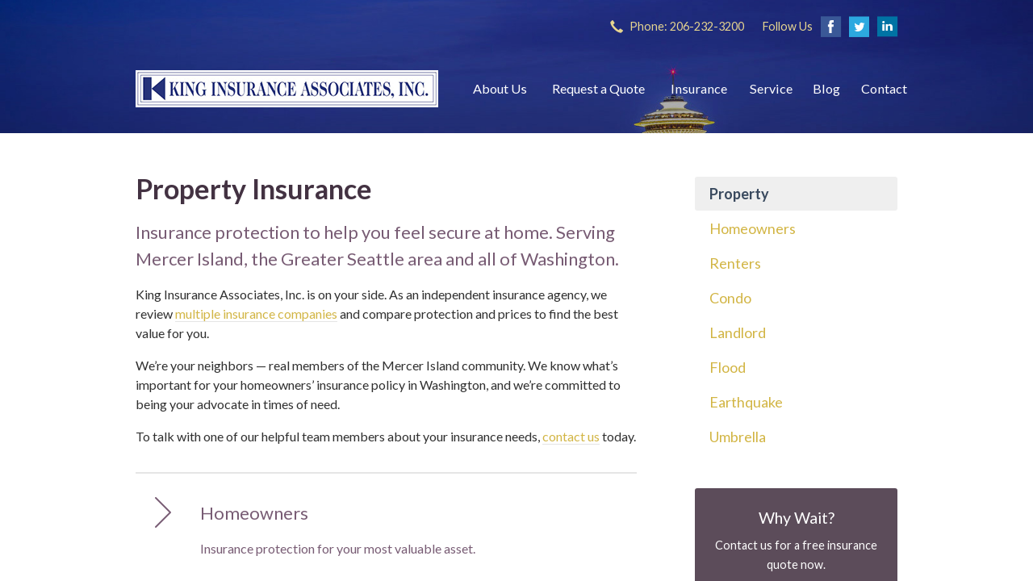

--- FILE ---
content_type: text/html; charset=UTF-8
request_url: https://kinginsuranceseattle.com/insurance/property/
body_size: 5756
content:
<!DOCTYPE html>
<!--[if lt IE 7]><html class="ie9 ie8 ie7 ie6" lang="en"><![endif]-->
<!--[if IE 7]><html class="ie9 ie8 ie7" lang="en"><![endif]-->
<!--[if IE 8]><html class="ie9 ie8" lang="en"><![endif]-->
<!--[if IE 9]><html class="ie9" lang="en"><![endif]-->
<!--[if gt IE 9]><!--><html lang="en"><!--<![endif]-->
<head>
  <!-- Google Font -->
  <script type="text/javascript">
    WebFontConfig = {
      google: { families: [ 'Lato:400,700,300,400italic:latin' ] }
    };
    (function() {
      var wf = document.createElement('script');
      wf.src = 'https://ajax.googleapis.com/ajax/libs/webfont/1/webfont.js';
      wf.type = 'text/javascript';
      wf.async = 'true';
      var s = document.getElementsByTagName('script')[0];
      s.parentNode.insertBefore(wf, s);
    })();
  </script>

  <meta charset="utf-8">
  <meta http-equiv="X-UA-Compatible" content="IE=edge,chrome=1">
  <meta name="viewport" content="width=device-width, initial-scale=1.0">

  
  <title>Property Insurance - Mercer Island, WA | King Insurance Associates, Inc.</title>
  <meta name="description" content="Home, renters, condo, landlord, flood, earthquake, and umbrella.">
  <meta property="og:title" content="Property Insurance - Mercer Island, WA | King Insurance Associates, Inc." />
  <meta property="og:description"content="Home, renters, condo, landlord, flood, earthquake, and umbrella."/>
  <meta name="twitter:title" content="Property Insurance - Mercer Island, WA | King Insurance Associates, Inc.">
  <meta name="twitter:description" content="Home, renters, condo, landlord, flood, earthquake, and umbrella.">

  

  <script type="application/ld+json">
  {
    "@context": "https://schema.org",
    "@type": "InsuranceAgency",
    "name": "",
    "image": "https://sbagents.s3-us-west-2.amazonaws.com/sitebuilder.jpg",
    "@id": "https://kinginsuranceseattle.com/#InsuranceAgency",
    "url": "https://kinginsuranceseattle.com",
    "telephone": "206-232-3200",
    "priceRange": "Call for pricing",
    "address": {
      "@type": "PostalAddress",
      "streetAddress": "2885 78th Ave SE #1",
      "addressLocality": "Mercer Island",
      "addressRegion": "WA",
      "postalCode": "98040",
      "addressCountry": "US"
    },
        "sameAs": [
              "https://www.facebook.com/juliekinginsurance/",              "https://twitter.com/juliekinghatel1",              "https://www.linkedin.com/in/julie-king-hately-2a41a755"          ]
  }
  </script>


  
  
  
  <!-- Stylesheets -->
  <link rel="stylesheet" type="text/css" media="all" href="/wp-content/themes/sb2/dist/css/styles.min.css">
  <link rel="stylesheet" href="/wp-content/themes/child-themes/kinginsuranceseattlecom/style.css?=1569540685" type="text/css" media="screen" />

  <!--[if lt IE 9]>
  <script src="http://html5shim.googlecode.com/svn/trunk/html5.js"></script>
  <![endif]-->

  <meta name='robots' content='max-image-preview:large' />
<link rel='dns-prefetch' href='//ajax.googleapis.com' />
<style id='wp-img-auto-sizes-contain-inline-css' type='text/css'>
img:is([sizes=auto i],[sizes^="auto," i]){contain-intrinsic-size:3000px 1500px}
/*# sourceURL=wp-img-auto-sizes-contain-inline-css */
</style>
<link rel="https://api.w.org/" href="https://kinginsuranceseattle.com/wp-json/" /><link rel="alternate" title="JSON" type="application/json" href="https://kinginsuranceseattle.com/wp-json/wp/v2/pages/12" /><link rel="canonical" href="/insurance/property/" />
<script>
  (function(i,s,o,g,r,a,m){i['GoogleAnalyticsObject']=r;i[r]=i[r]||function(){
  (i[r].q=i[r].q||[]).push(arguments)},i[r].l=1*new Date();a=s.createElement(o),
  m=s.getElementsByTagName(o)[0];a.async=1;a.src=g;m.parentNode.insertBefore(a,m)
  })(window,document,'script','https://www.google-analytics.com/analytics.js','ga');

  ga('create', 'UA-50034214-1, 'auto');
  ga('send', 'pageview');

</script>

</head>
<body class="wp-singular page-template-default page page-id-12 page-parent page-child parent-pageid-4 wp-theme-sb2 wp-child-theme-child-themeskinginsuranceseattlecom">

<div id="snap-content" class="snap-content">

  
  <div class="mobile-topbar">
    <ul>
      <li><a href="#" aria-label="Menu" class="btn-drawer-trigger"><span class="icon icon-menu"></span></a></li>

      
        <li><a href="tel:206-232-3200"><span class="icon icon-earphone"></span> Call Us</a></li>
      
      <li><a href="/request-a-quote/" onClick="ga('send', 'event', { eventCategory: 'Quote Referral', eventAction: 'Click', eventLabel: 'kinginsuranceseattle.com/insurance/property/'});"><span class="icon icon-send"></span> Request Quote</a></li>
    </ul>
  </div>

  <div class="image-wrap">

    <div class="topbar">
      <div class="container">
        <div class="float-right">

          <ul class="quicklinks">

    
    <li><a href="tel:206-232-3200"><span class="icon icon-earphone"></span> Phone: 206-232-3200</a></li>

    
</ul>

          
            <ul class="social">

              <li>Follow Us</li>

                              <li><a href="https://www.facebook.com/juliekinginsurance/" aria-label="Facebook" target="_blank"><span class="icon icon-facebook"></span></a></li>
              
                              <li><a href="https://twitter.com/juliekinghatel1" aria-label="Twitter" target="_blank"><span class="icon icon-twitter"></span></a></li>
              
                              <li><a href="https://www.linkedin.com/in/julie-king-hately-2a41a755" aria-label="LinkedIn" target="_blank"><span class="icon icon-linkedin"></span></a></li>
              
              
              
              
            </ul>

          
        </div><!-- .float-right -->
      </div><!-- .container -->
    </div><!-- .topbar -->

    <header class="header">
      <div class="container">

        <div class="flex">

          <div class="logo-wrap">
            
<a href="https://kinginsuranceseattle.com" class="logo custom-logo">
  </a>
          </div>

          <nav class="nav">
            <ul>
              <li class="page_item page-item-2 page_item_has_children"><a href="/about-us/">About Us</a>
<ul class='children'>
	<li class="page_item page-item-43"><a href="/about-us/companies-we-represent/">Companies We Represent</a></li>
	<li class="page_item page-item-81"><a href="/about-us/honors/">Honors</a></li>
	<li class="page_item page-item-10"><a href="/about-us/why-an-independent-agent/">Why an Independent Agent?</a></li>
	<li class="page_item page-item-68"><a href="/about-us/customer-testimonials/">Customer Testimonials</a></li>
	<li class="page_item page-item-83"><a href="/about-us/2013-five-star-homeauto-insurance-professionals/">Five Star Home/Auto</br> Insurance Professionals</a></li>
	<li class="page_item page-item-599"><a href="/about-us/leave-us-a-review/">Leave Us a Review</a></li>
</ul>
</li>
<li class="page_item page-item-7"><a href="/request-a-quote/">Request a Quote</a></li>
<li class="page_item page-item-4 page_item_has_children current_page_ancestor current_page_parent"><a href="/insurance/">Insurance</a>
<ul class='children'>
	<li class="page_item page-item-11 page_item_has_children"><a href="/insurance/vehicle/">Vehicle</a>
	<ul class='children'>
		<li class="page_item page-item-16"><a href="/insurance/vehicle/auto/">Auto</a></li>
		<li class="page_item page-item-17"><a href="/insurance/vehicle/motorcycle/">Motorcycle</a></li>
		<li class="page_item page-item-18"><a href="/insurance/vehicle/classic-car/">Classic Car</a></li>
		<li class="page_item page-item-19"><a href="/insurance/vehicle/boat-watercraft/">Boat &amp; Watercraft</a></li>
		<li class="page_item page-item-20"><a href="/insurance/vehicle/motorsport-atv/">Motorsport &amp; ATV</a></li>
		<li class="page_item page-item-21"><a href="/insurance/vehicle/rv-motorhome/">RV &amp; Motorhome</a></li>
	</ul>
</li>
	<li class="page_item page-item-12 page_item_has_children current_page_item"><a href="/insurance/property/" aria-current="page">Property</a>
	<ul class='children'>
		<li class="page_item page-item-22"><a href="/insurance/property/homeowners/">Homeowners</a></li>
		<li class="page_item page-item-23"><a href="/insurance/property/renters/">Renters</a></li>
		<li class="page_item page-item-24"><a href="/insurance/property/condo/">Condo</a></li>
		<li class="page_item page-item-25"><a href="/insurance/property/landlord/">Landlord</a></li>
		<li class="page_item page-item-26"><a href="/insurance/property/flood/">Flood</a></li>
		<li class="page_item page-item-27"><a href="/insurance/property/earthquake/">Earthquake</a></li>
		<li class="page_item page-item-28"><a href="/insurance/property/umbrella/">Umbrella</a></li>
	</ul>
</li>
	<li class="page_item page-item-13 page_item_has_children"><a href="/insurance/business/">Business</a>
	<ul class='children'>
		<li class="page_item page-item-29"><a href="/insurance/business/business-owners-policy/">Business Owners Policy</a></li>
		<li class="page_item page-item-30"><a href="/insurance/business/commercial-property/">Commercial Property</a></li>
		<li class="page_item page-item-31"><a href="/insurance/business/commercial-umbrella/">Commercial Umbrella</a></li>
		<li class="page_item page-item-32"><a href="/insurance/business/general-liability/">General Liability</a></li>
		<li class="page_item page-item-33"><a href="/insurance/business/commercial-auto/">Commercial Auto</a></li>
		<li class="page_item page-item-34"><a href="/insurance/business/workers-compensation/">Workers&#8217; Compensation</a></li>
		<li class="page_item page-item-35"><a href="/insurance/business/surety-bonds/">Surety Bonds</a></li>
	</ul>
</li>
	<li class="page_item page-item-14"><a href="/insurance/health/">Health</a></li>
	<li class="page_item page-item-15"><a href="/insurance/life/">Life</a></li>
</ul>
</li>
<li class="page_item page-item-5"><a href="/service/">Service</a></li>
<li class="page_item page-item-8"><a href="/blog/">Blog</a></li>
<li class="page_item page-item-9"><a href="/contact/">Contact</a></li>
            </ul>
          </nav>

        </div><!-- .flex -->

      </div><!-- .container -->
    </header><!-- .header -->

</div><!-- .image-wrap -->

<div class="main">
    <div class="container">
        <div class="row">

            <div class="col col-8">

                <h1>Property Insurance</h1>
<h2>Insurance protection to help you feel secure at home. Serving Mercer Island, the Greater Seattle area and all of Washington.</h2>
<p>King Insurance Associates, Inc. is on your side. As an independent insurance agency, we review <a href="/about-us/companies-we-represent/">multiple insurance companies</a> and compare protection and prices to find the best value for you.</p>
<p>We&#8217;re your neighbors &#8212; real members of the Mercer Island community. We know what&#8217;s important for your homeowners&#8217; insurance policy in Washington, and we&#8217;re committed to being your advocate in times of need.</p>
<p>To talk with one of our helpful team members about your insurance needs, <a href="/contact/">contact us</a> today.</p>

    <ul class="listing listing-feature">

    
        
            <li>
                <a class="featured-item" href="/insurance/property/homeowners/">
                    <span class="icon-wrap">
                        <span class="icon icon-chevron-right"></span>
                    </span>
                    <h2>Homeowners</h2>
                    <p>Insurance protection for your most valuable asset.</p>
                </a>
            </li>

        
            <li>
                <a class="featured-item" href="/insurance/property/renters/">
                    <span class="icon-wrap">
                        <span class="icon icon-chevron-right"></span>
                    </span>
                    <h2>Renters</h2>
                    <p>Inexpensive insurance options that make sense for renters.</p>
                </a>
            </li>

        
            <li>
                <a class="featured-item" href="/insurance/property/condo/">
                    <span class="icon-wrap">
                        <span class="icon icon-chevron-right"></span>
                    </span>
                    <h2>Condo</h2>
                    <p>Condos have special needs &#8212; make sure your insurance is right!</p>
                </a>
            </li>

        
            <li>
                <a class="featured-item" href="/insurance/property/landlord/">
                    <span class="icon-wrap">
                        <span class="icon icon-chevron-right"></span>
                    </span>
                    <h2>Landlord</h2>
                    <p>Renting your home? Protect yourself with landlord insurance.</p>
                </a>
            </li>

        
            <li>
                <a class="featured-item" href="/insurance/property/flood/">
                    <span class="icon-wrap">
                        <span class="icon icon-chevron-right"></span>
                    </span>
                    <h2>Flood</h2>
                    <p>Insurance that covers what many homeowners policies don&#8217;t.</p>
                </a>
            </li>

        
            <li>
                <a class="featured-item" href="/insurance/property/earthquake/">
                    <span class="icon-wrap">
                        <span class="icon icon-chevron-right"></span>
                    </span>
                    <h2>Earthquake</h2>
                    <p>Specialized insurance coverage for when an earthquake strikes.</p>
                </a>
            </li>

        
            <li>
                <a class="featured-item" href="/insurance/property/umbrella/">
                    <span class="icon-wrap">
                        <span class="icon icon-chevron-right"></span>
                    </span>
                    <h2>Umbrella</h2>
                    <p>Extra insurance protection for the unforeseen.</p>
                </a>
            </li>

        
        
    </ul><!-- .feature -->


    <div class="action inline">

        <div class="content content-details">
            <h2>Need an insurance quote? Get in touch!</h2>
            <p>Access quotes from Washington's most trusted insurance carriers. It’s comparison shopping at the click of a mouse.</p>
        </div>

        <div class="content content-action button-set">
            <a href="/request-a-quote/" class="button blue-green" onClick="ga('send', 'event', { eventCategory: 'Quote Referral', eventAction: 'Click', eventLabel: 'kinginsuranceseattle.com/insurance/property/'});">Request a Quote</a>
            
            
                <a href="tel:206-232-3200" class="button blue-green">206-232-3200</a>
            
        </div>

    </div><!-- .action -->


            </div>

            <aside class="sidebar col col-4">

    <nav class="sidebar-item sidebar-item-nav"><ul><li class='active'><a>Property</a></li><li class="page_item page-item-22"><a href="/insurance/property/homeowners/">Homeowners</a></li>
<li class="page_item page-item-23"><a href="/insurance/property/renters/">Renters</a></li>
<li class="page_item page-item-24"><a href="/insurance/property/condo/">Condo</a></li>
<li class="page_item page-item-25"><a href="/insurance/property/landlord/">Landlord</a></li>
<li class="page_item page-item-26"><a href="/insurance/property/flood/">Flood</a></li>
<li class="page_item page-item-27"><a href="/insurance/property/earthquake/">Earthquake</a></li>
<li class="page_item page-item-28"><a href="/insurance/property/umbrella/">Umbrella</a></li>
</ul></nav>
        <div class="sidebar-item sidebar-item-action">
          <div class="content content-details">
            <h2>Why Wait?</h2><p>Contact us for a free insurance quote now.</p>          </div>
          <div class="content content-action">
              <div class="button-set button-set--block">
                  
                
                    <a href="tel:206-232-3200" class="button white">206-232-3200</a>
                
                <a href="https://kinginsuranceseattle.com/request-a-quote/" class="button white" onClick="ga('send', 'event', { eventCategory: 'Quote Referral', eventAction: 'Click', eventLabel: 'kinginsuranceseattle.com/insurance/property/'});">Request a Quote</a>
              </div>
            
          </div>
        </div>
    
</aside>

        </div>
    </div><!-- .container -->
</div>

  <footer class="footer">
    <div class="container">
      <div class="row">

        <div class="col col-8">

          
<h3>Contact Us</h3>
<div class="row">
  <div class="col col-6">
    <span class="map">
      <a href="https://www.google.com/maps/place?q=%2C+2885+78th+Ave+SE+%231%2C+Mercer+Island%2C+WA+98040">
        <img src="https://maps.googleapis.com/maps/api/staticmap?center=2885+78th+Ave+SE+%231%2C+Mercer+Island%2C+WA+98040&markers=color:red%7C2885+78th+Ave+SE+%231%2C+Mercer+Island%2C+WA+98040&zoom=14&size=300x180&key=AIzaSyBInU4S_luVPnZEOQ3j2fsDbK0OeXnmxTM" alt="Google Map of Location" width="300" height="180" />
      </a>
    </span>
  </div>
  <div class="col col-6">
    <p>
      <strong>
        <span class="name"></span>
      </strong>
    </p>
    <p>
      <a href="https://www.google.com/maps/place?q=%2C+2885+78th+Ave+SE+%231%2C+Mercer+Island%2C+WA+98040">

                  <span>2885 78th Ave SE #1</span><br>
          <span>Mercer Island</span>, <span>WA</span> <span>98040</span>
        
      </a>
    </p>
    <p>

      
        <a href="tel:206-232-3200"><span>Phone: 206-232-3200</span></a><br>
      
      Fax: <span>206-236-2748</span>
    </p>

    
    <ul>
      <li><a href="/service/">Account Service</a></li>
      <li><a href="/contact/">Contact Us</a></li>
    </ul>

  </div>
</div>

        </div>
        <div class="col col-4">

          
  <h3>Follow Us</h3>
  <p></p>
  <ul class="social">

          <li><a href="https://www.facebook.com/juliekinginsurance/" aria-label="Facebook" target="_blank"><span class="icon icon-facebook"></span></a></li>
    
          <li><a href="https://twitter.com/juliekinghatel1" aria-label="Twitter" target="_blank"><span class="icon icon-twitter"></span></a></li>
    
          <li><a href="https://www.linkedin.com/in/julie-king-hately-2a41a755" aria-label="LinkedIn" target="_blank"><span class="icon icon-linkedin"></span></a></li>
    
    
    
    
  </ul>

  
    <h3>Hours of Operation</h3>
    <p>
    
                
          <strong>Monday:</strong> 9:00 am - 5:00 pm<br>

                  
          <strong>Tuesday:</strong> 9:00 am - 5:00 pm<br>

                  
          <strong>Wednesday:</strong> 9:00 am - 5:00 pm<br>

                  
          <strong>Thursday:</strong> 9:00 am - 5:00 pm<br>

                  
          <strong>Friday:</strong> 9:00 am - 5:00 pm<br>

        
      Also open by appointment (in times open)
    </p>

  

        </div><!-- .col -->
      </div><!-- .row -->

      <hr>  

      <div class="row">
        <div class="col col-8">
          <p>Copyright &copy; 2026,  All rights reserved.<br>Site by <a href="http://avelient.co" target="_blank">Avelient</a></p>
        </div>
        <div class="col col-4">
          <ul class="legal">
            <li><a href="/privacy-policy/">Privacy Policy</a></li>
            <li><a href="/disclaimer/">Disclaimer</a></li>
          </ul>
        </div>
      </div>

    </div><!-- .container -->
  </footer>

</div><!-- .snap-content -->

<div class="snap-drawers">
  <div class="snap-drawer snap-drawer-left">
    <nav class="snap-drawer-nav">
      <ul>
        <li class="page_item page-item-2 page_item_has_children"><a href="/about-us/">About Us</a>
<ul class='children'>
	<li class="page_item page-item-43"><a href="/about-us/companies-we-represent/">Companies We Represent</a></li>
	<li class="page_item page-item-81"><a href="/about-us/honors/">Honors</a></li>
	<li class="page_item page-item-10"><a href="/about-us/why-an-independent-agent/">Why an Independent Agent?</a></li>
	<li class="page_item page-item-68"><a href="/about-us/customer-testimonials/">Customer Testimonials</a></li>
	<li class="page_item page-item-83"><a href="/about-us/2013-five-star-homeauto-insurance-professionals/">Five Star Home/Auto</br> Insurance Professionals</a></li>
	<li class="page_item page-item-599"><a href="/about-us/leave-us-a-review/">Leave Us a Review</a></li>
</ul>
</li>
<li class="page_item page-item-7"><a href="/request-a-quote/">Request a Quote</a></li>
<li class="page_item page-item-4 page_item_has_children current_page_ancestor current_page_parent"><a href="/insurance/">Insurance</a>
<ul class='children'>
	<li class="page_item page-item-11 page_item_has_children"><a href="/insurance/vehicle/">Vehicle</a>
	<ul class='children'>
		<li class="page_item page-item-16"><a href="/insurance/vehicle/auto/">Auto</a></li>
		<li class="page_item page-item-17"><a href="/insurance/vehicle/motorcycle/">Motorcycle</a></li>
		<li class="page_item page-item-18"><a href="/insurance/vehicle/classic-car/">Classic Car</a></li>
		<li class="page_item page-item-19"><a href="/insurance/vehicle/boat-watercraft/">Boat &amp; Watercraft</a></li>
		<li class="page_item page-item-20"><a href="/insurance/vehicle/motorsport-atv/">Motorsport &amp; ATV</a></li>
		<li class="page_item page-item-21"><a href="/insurance/vehicle/rv-motorhome/">RV &amp; Motorhome</a></li>
	</ul>
</li>
	<li class="page_item page-item-12 page_item_has_children current_page_item"><a href="/insurance/property/" aria-current="page">Property</a>
	<ul class='children'>
		<li class="page_item page-item-22"><a href="/insurance/property/homeowners/">Homeowners</a></li>
		<li class="page_item page-item-23"><a href="/insurance/property/renters/">Renters</a></li>
		<li class="page_item page-item-24"><a href="/insurance/property/condo/">Condo</a></li>
		<li class="page_item page-item-25"><a href="/insurance/property/landlord/">Landlord</a></li>
		<li class="page_item page-item-26"><a href="/insurance/property/flood/">Flood</a></li>
		<li class="page_item page-item-27"><a href="/insurance/property/earthquake/">Earthquake</a></li>
		<li class="page_item page-item-28"><a href="/insurance/property/umbrella/">Umbrella</a></li>
	</ul>
</li>
	<li class="page_item page-item-13 page_item_has_children"><a href="/insurance/business/">Business</a>
	<ul class='children'>
		<li class="page_item page-item-29"><a href="/insurance/business/business-owners-policy/">Business Owners Policy</a></li>
		<li class="page_item page-item-30"><a href="/insurance/business/commercial-property/">Commercial Property</a></li>
		<li class="page_item page-item-31"><a href="/insurance/business/commercial-umbrella/">Commercial Umbrella</a></li>
		<li class="page_item page-item-32"><a href="/insurance/business/general-liability/">General Liability</a></li>
		<li class="page_item page-item-33"><a href="/insurance/business/commercial-auto/">Commercial Auto</a></li>
		<li class="page_item page-item-34"><a href="/insurance/business/workers-compensation/">Workers&#8217; Compensation</a></li>
		<li class="page_item page-item-35"><a href="/insurance/business/surety-bonds/">Surety Bonds</a></li>
	</ul>
</li>
	<li class="page_item page-item-14"><a href="/insurance/health/">Health</a></li>
	<li class="page_item page-item-15"><a href="/insurance/life/">Life</a></li>
</ul>
</li>
<li class="page_item page-item-5"><a href="/service/">Service</a></li>
<li class="page_item page-item-8"><a href="/blog/">Blog</a></li>
<li class="page_item page-item-9"><a href="/contact/">Contact</a></li>
      </ul>
    </nav>
  </div><!-- .snap-drawer-left -->
  <div class="snap-drawer snap-drawer-right"></div><!-- .snap-drawer-right -->
</div><!-- .snap-drawers -->


<script type="speculationrules">
{"prefetch":[{"source":"document","where":{"and":[{"href_matches":"/*"},{"not":{"href_matches":["/wp-*.php","/wp-admin/*","/wp-content/uploads/sites/101/*","/wp-content/*","/wp-content/plugins/*","/wp-content/themes/child-themes/kinginsuranceseattlecom/*","/wp-content/themes/sb2/*","/*\\?(.+)"]}},{"not":{"selector_matches":"a[rel~=\"nofollow\"]"}},{"not":{"selector_matches":".no-prefetch, .no-prefetch a"}}]},"eagerness":"conservative"}]}
</script>

<!-- SiteCatalyst code version: H.24.2.
Copyright 1996-2012 Adobe, Inc. All Rights Reserved
More info available at http://www.omniture.com -->
<script language="JavaScript" type="text/javascript" src="https://s3-us-west-2.amazonaws.com/sbagents/sbn/shared-assets/js/s_code.js"></script>
<script language="JavaScript" type="text/javascript"><!--
/* You may give each page an identifying name, server, and channel on the next lines. */
s.eVar26 = "";
s.pageName="Property";
s.channel="insurance";
s.hier1="insurance,property";


/************* DO NOT ALTER ANYTHING BELOW THIS LINE ! **************/
var s_code=s.t();if(s_code)document.write(s_code)//--></script>
<script language="JavaScript" type="text/javascript"><!--
if(navigator.appVersion.indexOf('MSIE')>=0)document.write(unescape('%3C')+'\!-'+'-')
//--></script><noscript><img src="//safeco.d1.sc.omtrdc.net/b/ss/safecokinginsuranceseattlecomprod/1/H.24.2--NS/0"
height="1" width="1" border="0" alt="" /></noscript><!--/DO NOT REMOVE/-->
<!-- End SiteCatalyst code version: H.24.2. -->

<!-- Start of SiteCatalyst Click Tracking -->
<script type="text/javascript">
  function recordClickQandI(location, type, cta) {
    // trackingString = pagename_location_type_cta
    // location = string with location on page
    // type =  btn for button, txt for text link, img for image
    // cta = whatever the text is associated with what they click on
    //alert("property_"+location+"_"+type+"_"+cta);
    var trackingString = "property_"+location+"_"+type+"_"+cta;
    s.linkTrackVars = "eVar28,prop28,server";
    s.eVar28 = s.prop28 = trackingString;
    s.tl(this, 'o', trackingString);
  }
</script>
<!-- End of SiteCatalyst Click Tracking -->
<script type="text/javascript" src="https://ajax.googleapis.com/ajax/libs/jquery/2.1.3/jquery.min.js" id="jquery-js"></script>

<!-- JavaScript -->
<script src="/shared-assets/js/snap.min.js"></script>
<script src="/wp-content/themes/sb2/dist/js/scripts.min.js"></script>

</body>
</html>


--- FILE ---
content_type: text/css
request_url: https://kinginsuranceseattle.com/wp-content/themes/child-themes/kinginsuranceseattlecom/style.css?=1569540685
body_size: 871
content:
/*
 Theme Name:   King Insurance Associates, Inc.
 Theme URI:    http://kinginsuranceseattle.com
 Description:  Custom theme alteration created for the SiteBuilder network
 Author:       Avelient
 Author URI:   http://avelient.co
 Template:     sb2
 Version:      1.0
 Tags:         custom-logo, custom-brand-colors
 Text Domain:  sb2-child
*/

/**
 * Custom logo
 */
.header .custom-logo {
  background: url("img/logo.png") no-repeat center center;
  background-size: 100% auto;
  width: 375px; /* width of logo */
  height: 46px; /* height of logo */
  padding: 0;
  /* hide text */
  text-indent: -9999px;
  font-size: 0;
  border: 0 none;
  max-width: 100%;
}

@media (-webkit-min-device-pixel-ratio: 2), (min-resolution: 192dpi) {
  .header .custom-logo {
    background: url("img/logo@2x.png") no-repeat center center;
    background-size: 100% auto;
  }
}

/**
 * Banner Image
 */
.image-wrap {
  background-image: url("img/banner-image.jpg");
  background-color: #404040;
}

/**
 * Backgrounds
 */
 body,
 .snap-content {
   background: #2B3254;
 }

.snap-drawers {
  background: #1C2367;
}

.nav ul ul {
  background: #433242;
}

.feature {
  background: #433242;
}

.action {
  background: #5C4C5A;
}

.sidebar-item-action {
  background: #5C4C5A;
}
.sidebar-item-action .content-action {
  background: rgba(0,0,0, 0.25);
}

/**
 * Typography
 */
body,
.text-lead {
  color: #303030;
}

h1, h2, h3, h4, h5, h6 {
  color: #433242;
}
h2 {
  color: #785C74;
}

a,
h1 a,
h2 a,
h3 a,
h4 a,
h5 a,
h6 a {
  color: #D2B544;
}
a:hover,
h1 a:hover,
h2 a:hover,
h3 a:hover,
h4 a:hover,
h5 a:hover,
h6 a:hover {
  color: #785C74;
}

.listing-feature .featured-item {
  color: #785C74;
}
.listing-feature .featured-item h2 {
  color: #785C74;
}

.header .logo,
.banner h1 {
  color: #e90983;
}
.header .logo:hover {
  color: #fff;
}

.topbar,
.topbar a {
  color: #E6D590;
}
.topbar a:hover {
  color: #fff;
}

.footer h3,
.footer a {
  color: #E6D590;
}
.footer a:hover {
  color: #fff;
}
.footer nav a {
    color: #E6D590;
}

/**
 * Buttons
 */
.banner .button,
.button.blue-green,
.sidebar-item-action .content-action .button,
.gform_wrapper .gform_footer input.button,
.gform_wrapper .gform_footer input[type=image],
.gform_wrapper .gform_footer input[type=submit] {
  background-color: #D2B544;
  color: #fff;
}
.banner .button:hover,
.button.blue-green:hover,
.sidebar-item-action .content-action .button:hover,
.gform_wrapper .gform_footer input.button:hover,
.gform_wrapper .gform_footer input[type=image]:hover,
.gform_wrapper .gform_footer input[type=submit]:hover {
  background-color: #DAC466;
  color: #fff;
}

/**
 * Pagination
 */
.pagination a {
  background: #efefef;
  color: #2B3254;
}
.pagination a:hover {
  background: #2B3254;
  color: #fff;
}

/**
 * Misc
 */
.sidebar h3,
.listing-feature li {
  border-color: rgba(0,0,0, 0.1);
}


--- FILE ---
content_type: application/javascript
request_url: https://kinginsuranceseattle.com/shared-assets/js/snap.min.js
body_size: 2793
content:
/*
 * Snap.js
 *
 * Copyright 2013, Jacob Kelley - http://jakiestfu.com/
 * Released under the MIT Licence
 * http://opensource.org/licenses/MIT
 *
 * Github:  http://github.com/jakiestfu/Snap.js/
 * Version: 1.9.2
 */
 (function(c,b){var a=a||function(k){var f={element:null,dragger:null,disable:"none",addBodyClasses:true,hyperextensible:true,resistance:0.5,flickThreshold:50,transitionSpeed:0.3,easing:"ease",maxPosition:266,minPosition:-266,tapToClose:true,touchToDrag:true,slideIntent:40,minDragDistance:5},e={simpleStates:{opening:null,towards:null,hyperExtending:null,halfway:null,flick:null,translation:{absolute:0,relative:0,sinceDirectionChange:0,percentage:0}}},h={},d={hasTouch:(b.ontouchstart===null),eventType:function(m){var l={down:(d.hasTouch?"touchstart":"mousedown"),move:(d.hasTouch?"touchmove":"mousemove"),up:(d.hasTouch?"touchend":"mouseup"),out:(d.hasTouch?"touchcancel":"mouseout")};return l[m]},page:function(l,m){return(d.hasTouch&&m.touches.length&&m.touches[0])?m.touches[0]["page"+l]:m["page"+l]},klass:{has:function(m,l){return(m.className).indexOf(l)!==-1},add:function(m,l){if(!d.klass.has(m,l)&&f.addBodyClasses){m.className+=" "+l}},remove:function(m,l){if(f.addBodyClasses){m.className=(m.className).replace(l,"").replace(/^\s+|\s+$/g,"")}}},dispatchEvent:function(l){if(typeof h[l]==="function"){return h[l].call()}},vendor:function(){var m=b.createElement("div"),n="webkit Moz O ms".split(" "),l;for(l in n){if(typeof m.style[n[l]+"Transition"]!=="undefined"){return n[l]}}},transitionCallback:function(){return(e.vendor==="Moz"||e.vendor==="ms")?"transitionend":e.vendor+"TransitionEnd"},canTransform:function(){return typeof f.element.style[e.vendor+"Transform"]!=="undefined"},deepExtend:function(l,n){var m;for(m in n){if(n[m]&&n[m].constructor&&n[m].constructor===Object){l[m]=l[m]||{};d.deepExtend(l[m],n[m])}else{l[m]=n[m]}}return l},angleOfDrag:function(l,o){var n,m;m=Math.atan2(-(e.startDragY-o),(e.startDragX-l));if(m<0){m+=2*Math.PI}n=Math.floor(m*(180/Math.PI)-180);if(n<0&&n>-180){n=360-Math.abs(n)}return Math.abs(n)},events:{addEvent:function g(m,l,n){if(m.addEventListener){return m.addEventListener(l,n,false)}else{if(m.attachEvent){return m.attachEvent("on"+l,n)}}},removeEvent:function g(m,l,n){if(m.addEventListener){return m.removeEventListener(l,n,false)}else{if(m.attachEvent){return m.detachEvent("on"+l,n)}}},prevent:function(l){if(l.preventDefault){l.preventDefault()}else{l.returnValue=false}}},parentUntil:function(n,l){var m=typeof l==="string";while(n.parentNode){if(m&&n.getAttribute&&n.getAttribute(l)){return n}else{if(!m&&n===l){return n}}n=n.parentNode}return null}},i={translate:{get:{matrix:function(n){if(!d.canTransform()){return parseInt(f.element.style.left,10)}else{var m=c.getComputedStyle(f.element)[e.vendor+"Transform"].match(/\((.*)\)/),l=8;if(m){m=m[1].split(",");if(m.length===16){n+=l}return parseInt(m[n],10)}return 0}}},easeCallback:function(){f.element.style[e.vendor+"Transition"]="";e.translation=i.translate.get.matrix(4);e.easing=false;clearInterval(e.animatingInterval);if(e.easingTo===0){d.klass.remove(b.body,"snapjs-right");d.klass.remove(b.body,"snapjs-left")}d.dispatchEvent("animated");d.events.removeEvent(f.element,d.transitionCallback(),i.translate.easeCallback)},easeTo:function(l){if(!d.canTransform()){e.translation=l;i.translate.x(l)}else{e.easing=true;e.easingTo=l;f.element.style[e.vendor+"Transition"]="all "+f.transitionSpeed+"s "+f.easing;e.animatingInterval=setInterval(function(){d.dispatchEvent("animating")},1);d.events.addEvent(f.element,d.transitionCallback(),i.translate.easeCallback);i.translate.x(l)}if(l===0){f.element.style[e.vendor+"Transform"]=""}},x:function(m){if((f.disable==="left"&&m>0)||(f.disable==="right"&&m<0)){return}if(!f.hyperextensible){if(m===f.maxPosition||m>f.maxPosition){m=f.maxPosition}else{if(m===f.minPosition||m<f.minPosition){m=f.minPosition}}}m=parseInt(m,10);if(isNaN(m)){m=0}if(d.canTransform()){var l="translate3d("+m+"px, 0,0)";f.element.style[e.vendor+"Transform"]=l}else{f.element.style.width=(c.innerWidth||b.documentElement.clientWidth)+"px";f.element.style.left=m+"px";f.element.style.right=""}}},drag:{listen:function(){e.translation=0;e.easing=false;d.events.addEvent(f.element,d.eventType("down"),i.drag.startDrag);d.events.addEvent(f.element,d.eventType("move"),i.drag.dragging);d.events.addEvent(f.element,d.eventType("up"),i.drag.endDrag)},stopListening:function(){d.events.removeEvent(f.element,d.eventType("down"),i.drag.startDrag);d.events.removeEvent(f.element,d.eventType("move"),i.drag.dragging);d.events.removeEvent(f.element,d.eventType("up"),i.drag.endDrag)},startDrag:function(n){var m=n.target?n.target:n.srcElement,l=d.parentUntil(m,"data-snap-ignore");if(l){d.dispatchEvent("ignore");return}if(f.dragger){var o=d.parentUntil(m,f.dragger);if(!o&&(e.translation!==f.minPosition&&e.translation!==f.maxPosition)){return}}d.dispatchEvent("start");f.element.style[e.vendor+"Transition"]="";e.isDragging=true;e.hasIntent=null;e.intentChecked=false;e.startDragX=d.page("X",n);e.startDragY=d.page("Y",n);e.dragWatchers={current:0,last:0,hold:0,state:""};e.simpleStates={opening:null,towards:null,hyperExtending:null,halfway:null,flick:null,translation:{absolute:0,relative:0,sinceDirectionChange:0,percentage:0}}},dragging:function(s){if(e.isDragging&&f.touchToDrag){var v=d.page("X",s),u=d.page("Y",s),t=e.translation,o=i.translate.get.matrix(4),n=v-e.startDragX,p=o>0,q=n,w;if((e.intentChecked&&!e.hasIntent)){return}if(f.addBodyClasses){if((o)>0){d.klass.add(b.body,"snapjs-left");d.klass.remove(b.body,"snapjs-right")}else{if((o)<0){d.klass.add(b.body,"snapjs-right");d.klass.remove(b.body,"snapjs-left")}}}if(e.hasIntent===false||e.hasIntent===null){var m=d.angleOfDrag(v,u),l=(m>=0&&m<=f.slideIntent)||(m<=360&&m>(360-f.slideIntent)),r=(m>=180&&m<=(180+f.slideIntent))||(m<=180&&m>=(180-f.slideIntent));if(!r&&!l){e.hasIntent=false}else{e.hasIntent=true}e.intentChecked=true}if((f.minDragDistance>=Math.abs(v-e.startDragX))||(e.hasIntent===false)){return}d.events.prevent(s);d.dispatchEvent("drag");e.dragWatchers.current=v;if(e.dragWatchers.last>v){if(e.dragWatchers.state!=="left"){e.dragWatchers.state="left";e.dragWatchers.hold=v}e.dragWatchers.last=v}else{if(e.dragWatchers.last<v){if(e.dragWatchers.state!=="right"){e.dragWatchers.state="right";e.dragWatchers.hold=v}e.dragWatchers.last=v}}if(p){if(f.maxPosition<o){w=(o-f.maxPosition)*f.resistance;q=n-w}e.simpleStates={opening:"left",towards:e.dragWatchers.state,hyperExtending:f.maxPosition<o,halfway:o>(f.maxPosition/2),flick:Math.abs(e.dragWatchers.current-e.dragWatchers.hold)>f.flickThreshold,translation:{absolute:o,relative:n,sinceDirectionChange:(e.dragWatchers.current-e.dragWatchers.hold),percentage:(o/f.maxPosition)*100}}}else{if(f.minPosition>o){w=(o-f.minPosition)*f.resistance;q=n-w}e.simpleStates={opening:"right",towards:e.dragWatchers.state,hyperExtending:f.minPosition>o,halfway:o<(f.minPosition/2),flick:Math.abs(e.dragWatchers.current-e.dragWatchers.hold)>f.flickThreshold,translation:{absolute:o,relative:n,sinceDirectionChange:(e.dragWatchers.current-e.dragWatchers.hold),percentage:(o/f.minPosition)*100}}}i.translate.x(q+t)}},endDrag:function(m){if(e.isDragging){d.dispatchEvent("end");var l=i.translate.get.matrix(4);if(e.dragWatchers.current===0&&l!==0&&f.tapToClose){d.dispatchEvent("close");d.events.prevent(m);i.translate.easeTo(0);e.isDragging=false;e.startDragX=0;return}if(e.simpleStates.opening==="left"){if((e.simpleStates.halfway||e.simpleStates.hyperExtending||e.simpleStates.flick)){if(e.simpleStates.flick&&e.simpleStates.towards==="left"){i.translate.easeTo(0)}else{if((e.simpleStates.flick&&e.simpleStates.towards==="right")||(e.simpleStates.halfway||e.simpleStates.hyperExtending)){i.translate.easeTo(f.maxPosition)}}}else{i.translate.easeTo(0)}}else{if(e.simpleStates.opening==="right"){if((e.simpleStates.halfway||e.simpleStates.hyperExtending||e.simpleStates.flick)){if(e.simpleStates.flick&&e.simpleStates.towards==="right"){i.translate.easeTo(0)}else{if((e.simpleStates.flick&&e.simpleStates.towards==="left")||(e.simpleStates.halfway||e.simpleStates.hyperExtending)){i.translate.easeTo(f.minPosition)}}}else{i.translate.easeTo(0)}}}e.isDragging=false;e.startDragX=d.page("X",m)}}}},j=function(l){if(l.element){d.deepExtend(f,l);e.vendor=d.vendor();i.drag.listen()}};this.open=function(l){d.dispatchEvent("open");d.klass.remove(b.body,"snapjs-expand-left");d.klass.remove(b.body,"snapjs-expand-right");if(l==="left"){e.simpleStates.opening="left";e.simpleStates.towards="right";d.klass.add(b.body,"snapjs-left");d.klass.remove(b.body,"snapjs-right");i.translate.easeTo(f.maxPosition)}else{if(l==="right"){e.simpleStates.opening="right";e.simpleStates.towards="left";d.klass.remove(b.body,"snapjs-left");d.klass.add(b.body,"snapjs-right");i.translate.easeTo(f.minPosition)}}};this.close=function(){d.dispatchEvent("close");i.translate.easeTo(0)};this.expand=function(l){var m=c.innerWidth||b.documentElement.clientWidth;if(l==="left"){d.dispatchEvent("expandLeft");d.klass.add(b.body,"snapjs-expand-left");d.klass.remove(b.body,"snapjs-expand-right")}else{d.dispatchEvent("expandRight");d.klass.add(b.body,"snapjs-expand-right");d.klass.remove(b.body,"snapjs-expand-left");m*=-1}i.translate.easeTo(m)};this.on=function(l,m){h[l]=m;return this};this.off=function(l){if(h[l]){h[l]=false}};this.enable=function(){d.dispatchEvent("enable");i.drag.listen()};this.disable=function(){d.dispatchEvent("disable");i.drag.stopListening()};this.settings=function(l){d.deepExtend(f,l)};this.state=function(){var l,m=i.translate.get.matrix(4);if(m===f.maxPosition){l="left"}else{if(m===f.minPosition){l="right"}else{l="closed"}}return{state:l,info:e.simpleStates}};j(k)};if((typeof module!=="undefined")&&module.exports){module.exports=a}if(typeof ender==="undefined"){this.Snap=a}if((typeof define==="function")&&define.amd){define("snap",[],function(){return a})}}).call(this,window,document);
